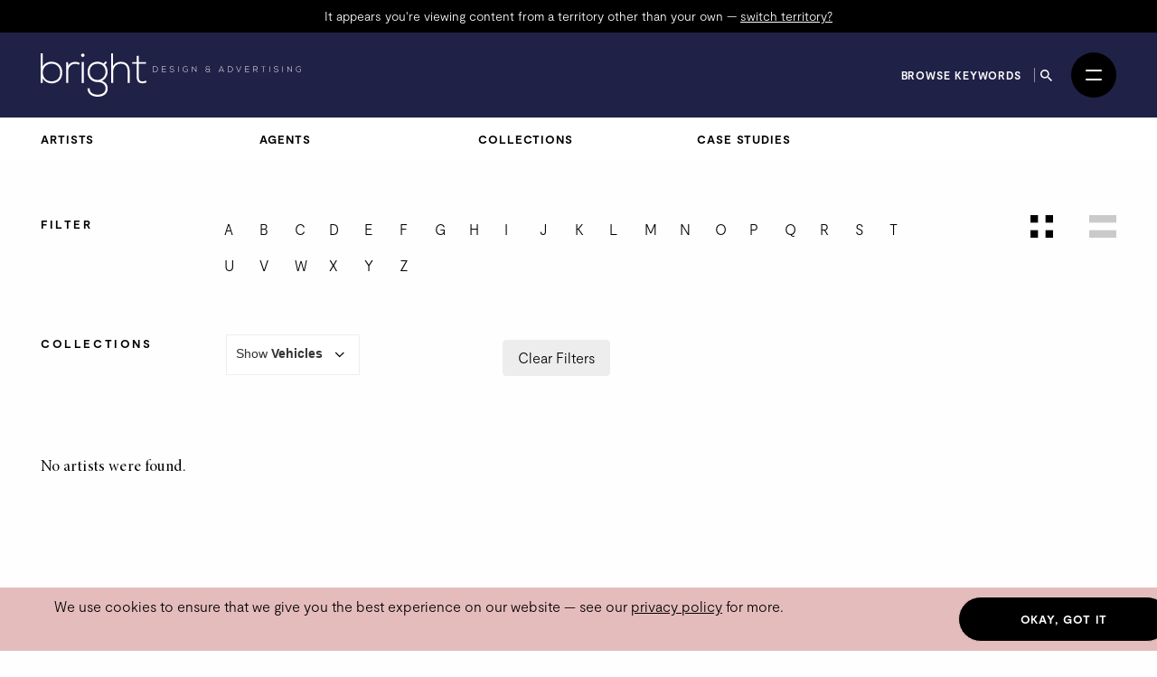

--- FILE ---
content_type: text/html; charset=utf-8
request_url: https://thebrightagency.com/uk/design-and-advertising/artists?collection=vehicles&letter=c
body_size: 30174
content:
<!DOCTYPE html>
<html>
  <head>
    <title>The Bright Agency</title>
    <meta name="csrf-param" content="authenticity_token" />
<meta name="csrf-token" content="bXRGjXvCFV7R8zRrF3AQF811Tc6c6ZcVuR7ewTMlkbMkAZWcJ7js8F1y3nrzZEmGk5EGmwJrDuqv975lIkNYcQ" />

    <meta http-equiv="X-UA-Compatible" content="IE=edge">
    <meta name="viewport" content="width=device-width, initial-scale=1">


      <meta name="p:domain_verify" content="30ab0c1c162bd1988d6ba29ac527363f"/>

    <link rel="stylesheet" href="/assets/application-1c1a5267657473fb1c9539a5d92a9cb644e2602e27301bd094ab19e084e6a99c.css" media="all" />
    <script src="/assets/modernizr-ccda368f491ccadecaa8b7bcdbf349ab74c4446d4ba00732d08c0ed7a8125b35.js"></script>
    <script src="/assets/application-a0b0786c31e9c856cd0d0be7364ebd010b140569fcee1120f68d67c06bed709a.js"></script>

    <!-- HTML5 shim and Respond.js for IE8 support of HTML5 elements and media queries -->
    <!--[if lt IE 9]>
      <script src="https://oss.maxcdn.com/html5shiv/3.7.3/html5shiv.min.js"></script>
      <script src="https://oss.maxcdn.com/respond/1.4.2/respond.min.js"></script>
    <![endif]-->

    <!-- Global Site Tag (gtag.js) - Google Analytics -->
    <script async src="https://www.googletagmanager.com/gtag/js?id=UA-27081590-1"></script>
    <script>
      window.dataLayer = window.dataLayer || [];
      function gtag(){dataLayer.push(arguments);}
      gtag('js', new Date());
      gtag('config', 'UA-27081590-1');
    </script>
  </head>

 <body class="artists artists-design-and-advertising " data-module="app/cookies app/territory" data-territory="UK">
    <div class="headerWrap">
      <div class="territory-alert -design-and-advertising">
        <div class="container">
          It appears you're viewing content from a territory other than your own
          &mdash; <a href="/uk">switch territory?</a>
        </div>
      </div>

      <header class="header -design-and-advertising">
        <div class="header__inner">


          <a class="header__logo" href="/uk">
            <svg xmlns="http://www.w3.org/2000/svg" viewBox="0 0 511.6 85.17">
  <g fill="currentColor">
    <path d="M4.06 0v26.16c3.38-6.67 10.15-9.67 17.35-9.67 11.68 0 20.98 7.67 20.98 21.25s-9.22 21.25-20.9 21.25c-7.11 0-13.96-3.5-17.43-9.75v9.08H0V0h4.06Zm.08 37.66c0 10.25 7.28 17.33 17.09 17.33s17.09-5.83 17.09-17.25-7.7-17.33-17.09-17.33-17.09 7-17.09 17.25"/>
    <path d="M53.9 17.16l.17 7.33c2.62-5.58 8.55-7.75 13.88-7.75 3.13-.08 6.18.75 8.97 2.42l-1.86 3.33c-2.2-1.33-4.65-1.92-7.11-1.92-7.78.08-13.79 6.25-13.79 13.75v24h-4.15V17.16h3.89Z"/>
    <rect x="80.64" y="17" width="4.15" height="41.33"/>
    <path d="M79.45 3.75c0 4.33 6.68 4.33 6.68 0s-6.68-4.33-6.68 0"/>
    <path d="M127.68 15.5l2.71 2.33-4.06 4.67c2.96 3.17 5.16 7.33 5.16 14 0 7.17-4.31 14.42-11.25 17.5 7.36 2.58 11.42 7.67 11.42 14.75 0 11.08-8.8 16.42-19.88 16.42s-19.8-6-19.8-16.42h4.15c0 8.42 7.28 12.42 15.65 12.42s15.82-3.67 15.82-12.42-8.04-12.33-15.82-12.33c-12.1 0-19.63-8.92-19.63-19.92 0-12.83 8.8-20.08 19.63-20.08 4.23 0 8.63 1.5 11.85 3.75l4.06-4.67ZM96.29 36.49c0 8.5 5.92 15.83 15.48 15.83 8.63 0 15.65-7.33 15.65-15.83 0-10.42-7.02-16-15.65-16s-15.48 5.25-15.48 16"/>
    <path d="M142.32 0v24.83c3.38-5.92 9.22-8.17 15.06-8.25 11.68 0 17.52 7.42 17.52 18.16v23.58h-4.06V34.74c0-8.5-4.06-14.25-13.45-14.25-8.8 0-14.89 6.67-14.89 15.25v22.58h-4.15V0h3.98-.01Z"/>
    <path d="M192.75 4.75v12.42h14.21v3.42h-14.21v25.08c0 5.58 1.18 9.5 7.7 9.5 2.03 0 4.32-.67 6.43-1.67l1.44 3.33c-2.62 1.25-5.25 2.08-7.87 2.08-8.88 0-11.76-5.17-11.76-13.25V20.58h-8.88v-3.42h8.88v-12l4.06-.42Z"/>
    <path d="M230.28 30.97c.06 2.85-1.76 5.73-5.68 5.73h-3.79V25.5h3.79c3.79 0 5.62 2.72 5.68 5.47Zm-8.61-4.66v9.56h2.93c3.33 0 4.87-2.5 4.82-4.9-.05-2.34-1.58-4.66-4.82-4.66h-2.93Z"/>
    <path d="M239.19 30.66h6.56v.78h-6.56v4.42h7.08v.83h-7.92v-11.2h7.73v.82h-6.88v4.35Z"/>
    <path d="M261.24 27.66c-.82-1.31-2.13-1.5-3.39-1.52-1.31 0-3.39.48-3.39 2.27 0 1.42 1.54 1.76 3.43 2.11 2.16.42 4.4.8 4.4 3.22-.02 2.53-2.56 3.14-4.43 3.14-1.74 0-3.73-.72-4.59-2.43l.77-.38c.69 1.36 2.45 2.03 3.83 2.03s3.57-.38 3.57-2.37c.02-1.68-1.84-2.05-3.68-2.4-2.05-.4-4.15-.82-4.15-2.88-.05-2.37 2.42-3.11 4.26-3.11 1.6 0 2.99.26 4.1 1.9l-.7.42h-.03Z"/>
    <rect x="270.25" y="25.5" width="0.85" height="11.2"/>
    <path d="M288.54 27.56c-.98-.96-2.34-1.44-3.6-1.44-3.28 0-4.96 2.4-4.95 4.99 0 2.64 1.68 4.91 4.95 4.91 1.2 0 2.45-.42 3.41-1.3v-3.14h-3.91v-.75h4.72v4.19c-1.17 1.17-2.56 1.81-4.23 1.81-3.81 0-5.78-2.66-5.78-5.71-.02-3.51 2.37-5.79 5.78-5.79 1.47 0 2.96.56 4.1 1.68l-.5.54h.01Z"/>
    <path d="M297.74 25.49l7.54 9.27v-9.27h.85v11.2h-.34l-7.55-9.25v9.25h-.86v-11.2h.37-.01Z"/>
    <path d="M331.18 28.2c0-1.76-1.38-2.06-2.87-2.06-2.14 0-3.17.99-3.15 2.26.02 1.71 1.84 2.24 3.19 2.24h4.75v.69h-1.02v2.45c0 1.2.27 2.27 1.39 2.26v.67c-.91.13-1.63-.48-1.87-1.42-.82 1.33-2.1 1.57-3.3 1.57-2.72 0-4.15-1.2-4.15-3.12 0-1.39 1.14-2.37 2.26-2.74-1.17-.35-2.07-1.33-2.07-2.58 0-1.73 1.42-2.98 3.99-2.98 1.79 0 3.6.46 3.6 2.77h-.75Zm.19 3.12h-3.07c-2.21 0-3.33 1.25-3.33 2.4 0 1.44 1.06 2.37 3.31 2.37 1.28 0 3.09-.45 3.09-2.32v-2.45Z"/>
    <path d="M359.6 36.7l-1.23-2.75h-6.69l-1.22 2.75h-.93l5.03-11.2h.94l5.03 11.2h-.93Zm-1.57-3.55-3.01-6.82-3.01 6.82h6.02Z"/>
    <path d="M377.6 30.97c.06 2.85-1.76 5.73-5.68 5.73h-3.79V25.5h3.79c3.79 0 5.62 2.72 5.68 5.47Zm-8.62-4.66v9.56h2.93c3.33 0 4.87-2.5 4.82-4.9-.05-2.34-1.58-4.66-4.82-4.66h-2.93Z"/>
    <path d="M394.23 25.49l-4.61 11.24h-.93l-4.61-11.24h.93l4.15 10.24 4.15-10.24h.93-.01Z"/>
    <path d="M402.74 30.66h6.56v.78h-6.56v4.42h7.08v.83h-7.92v-11.2h7.73v.82h-6.88v4.35Z"/>
    <path d="M426.81 36.7h-1.14l-3.87-4.24h-3.06v4.24h-.86V25.5h4.93c2.43 0 3.67 1.74 3.68 3.49.02 1.82-1.18 3.43-3.63 3.43l3.95 4.29Zm-8.07-5.06h3.97c1.95 0 2.82-1.1 2.83-2.67.02-1.31-.88-2.67-2.74-2.67h-4.07v5.35h.01Z"/>
    <path d="M437.11 26.28h-4.05v-.77h8.96v.77h-4.05V36.7h-.86V26.28Z"/>
    <rect x="449.45" y="25.5" width="0.85" height="11.2"/>
    <path d="M466.17 27.66c-.82-1.31-2.13-1.5-3.39-1.52-1.31 0-3.39.48-3.39 2.27 0 1.42 1.54 1.76 3.43 2.11 2.16.42 4.4.8 4.4 3.22-.02 2.53-2.56 3.14-4.43 3.14-1.74 0-3.73-.72-4.59-2.43l.77-.38c.69 1.36 2.45 2.03 3.83 2.03s3.57-.38 3.57-2.37c.02-1.68-1.84-2.05-3.68-2.4-2.05-.4-4.15-.82-4.15-2.88-.05-2.37 2.42-3.11 4.26-3.11 1.6 0 2.99.26 4.1 1.9l-.7.42h-.03Z"/>
    <rect x="475.17" y="25.5" width="0.85" height="11.2"/>
    <path d="M485.16 25.49l7.54 9.27v-9.27h.85v11.2h-.34l-7.55-9.25v9.25h-.86v-11.2h.37Z"/>
    <path d="M510.98 27.56c-.98-.96-2.34-1.44-3.6-1.44-3.28 0-4.96 2.4-4.95 4.99 0 2.64 1.68 4.91 4.95 4.91 1.2 0 2.45-.42 3.41-1.3v-3.14h-3.91v-.75h4.72v4.19c-1.17 1.17-2.56 1.81-4.23 1.81-3.81 0-5.78-2.66-5.78-5.71-.02-3.51 2.37-5.79 5.78-5.79 1.47 0 2.96.56 4.1 1.68l-.5.54h.01Z"/>
  </g>
</svg>

</a>
          <a class="header__logo header__logo--mobile" href="/uk">
            <svg xmlns="http://www.w3.org/2000/svg" viewBox="0 0 208.32 85.17">
  <g fill="currentColor">
    <path d="M4.06 0v26.16c3.38-6.67 10.15-9.67 17.35-9.67 11.68 0 20.98 7.67 20.98 21.25s-9.22 21.25-20.9 21.25c-7.11 0-13.96-3.5-17.43-9.75v9.08H0V0h4.06Zm.08 37.66c0 10.25 7.28 17.33 17.09 17.33s17.09-5.83 17.09-17.25-7.7-17.33-17.09-17.33-17.09 7-17.09 17.25"/>
    <path d="M53.9 17.16l.17 7.33c2.62-5.58 8.55-7.75 13.88-7.75 3.13-.08 6.18.75 8.97 2.42l-1.86 3.33c-2.2-1.33-4.65-1.92-7.11-1.92-7.78.08-13.79 6.25-13.79 13.75v24h-4.15V17.16h3.89Z"/>
    <rect x="80.64" y="17" width="4.15" height="41.33"/>
    <path d="M79.45 3.75c0 4.33 6.68 4.33 6.68 0s-6.68-4.33-6.68 0"/>
    <path d="M127.68 15.5l2.71 2.33-4.06 4.67c2.96 3.17 5.16 7.33 5.16 14 0 7.17-4.31 14.42-11.25 17.5 7.36 2.58 11.42 7.67 11.42 14.75 0 11.08-8.8 16.42-19.88 16.42s-19.8-6-19.8-16.42h4.15c0 8.42 7.28 12.42 15.65 12.42s15.82-3.67 15.82-12.42-8.04-12.33-15.82-12.33c-12.1 0-19.63-8.92-19.63-19.92 0-12.83 8.8-20.08 19.63-20.08 4.23 0 8.63 1.5 11.85 3.75l4.06-4.67ZM96.29 36.49c0 8.5 5.92 15.83 15.48 15.83 8.63 0 15.65-7.33 15.65-15.83 0-10.42-7.02-16-15.65-16s-15.48 5.25-15.48 16"/>
    <path d="M142.32 0v24.83c3.38-5.92 9.22-8.17 15.06-8.25 11.68 0 17.52 7.42 17.52 18.16v23.58h-4.06V34.74c0-8.5-4.06-14.25-13.45-14.25-8.8 0-14.89 6.67-14.89 15.25v22.58h-4.15V0h3.98-.01Z"/>
    <path d="M192.75 4.75v12.42h14.21v3.42h-14.21v25.08c0 5.58 1.18 9.5 7.7 9.5 2.03 0 4.32-.67 6.43-1.67l1.44 3.33c-2.62 1.25-5.25 2.08-7.87 2.08-8.88 0-11.76-5.17-11.76-13.25V20.58h-8.88v-3.42h8.88v-12l4.06-.42Z"/>
  </g>
</svg>

</a>
          <div class="header__column header__search-toggle-wrap">
              <a class="header__browse-keywords-link" href="/uk/keywords?division=design-and-advertising">Browse keywords</a>

            <button class="header__search-toggle js-desktop-search-toggle" data-target=".header__search-desktop">
              <span class="sr-only">Search</span>
              <svg width="13" height="13" viewBox="0 0 13 13" fill="none" xmlns="http://www.w3.org/2000/svg">
<path d="M9.29102 8.1761H8.70383L8.49571 7.97541C9.22413 7.12807 9.66266 6.02802 9.66266 4.83133C9.66266 2.16295 7.49971 0 4.83133 0C2.16295 0 0 2.16295 0 4.83133C0 7.49971 2.16295 9.66266 4.83133 9.66266C6.02802 9.66266 7.12807 9.22413 7.97541 8.49571L8.1761 8.70383V9.29102L11.8925 13L13 11.8925L9.29102 8.1761ZM4.83133 8.1761C2.98056 8.1761 1.48656 6.6821 1.48656 4.83133C1.48656 2.98056 2.98056 1.48656 4.83133 1.48656C6.6821 1.48656 8.1761 2.98056 8.1761 4.83133C8.1761 6.6821 6.6821 8.1761 4.83133 8.1761Z" fill="currentColor"/>
</svg>

            </button>

            <button
              class="header__burger"
              id="menuToggle"
              aria-controls="navModal"
              aria-expanded="false"
              aria-label="Open menu"
            >
              <span></span>
              <span></span>
            </button>
          </div>
        </div>

        <div class="header__search-desktop">
          <div class="container">
            <div
              class="header__search-desktop-wrap"
              data-module="app/search"
              data-territory="uk"
              data-division="design-and-advertising"
            >
              <form class="new_search_form" id="new_search_form" action="/uk/search" accept-charset="UTF-8" method="get">
                <input type="hidden" name="type" id="type" value="assets" autocomplete="off" />
                <input type="hidden" name="division" id="division" value="design-and-advertising" autocomplete="off" />
                <input type="text" name="expression" id="expression" autocomplete="off" class="header__search-desktop-input" placeholder="Search keyword, artist or artwork" />

                <div class="search-suggestions"></div>

                <div class="header__search-desktop-button-wrap">
                  <button type="submit" class="header__search-desktop-submit-button button -black -noBorder js-search-button-desktop" disabled="disabled">Search</button>
                  <a class="header__keywordButton" href="/uk/keywords?division=design-and-advertising">Search by keywords</a>
                </div>

</form>            </div>
          </div>
          <button class="header__search-desktop-close js-search-desktop-close">
            <span class="sr-only">Close</span>
            <img src="/assets/icon-close-c467efa17a7c15f261b00c41335e2eb88bad67e89280b628be03ddc8bba2d584.svg" />
          </button>
        </div>

        <div class="nav  -design-and-advertising" id="navModal" aria-hidden="true" role="dialog" aria-modal="true" hidden>
          <div class="nav__overlay"></div>
          <div class="nav__content">
            <div class="nav__inner">
              <nav class="nav__links">
                <ul class="nav__list">
                      <li class="nav__item -childrens-illustration">
                        <a class="
                              nav__link
                              nav__link--large
                            " href="/uk/childrens-illustration">Children&#39;s Illustration</a>
                      </li>
                      <li class="nav__item -literary">
                        <a class="
                              nav__link
                              nav__link--large
                            " href="/uk/literary">Literary</a>
                      </li>
                      <li class="nav__item -licensing">
                        <a class="
                              nav__link
                              nav__link--large
                            " href="/uk/licensing">Licensing</a>
                      </li>
                      <li class="nav__item -film-and-tv">
                        <a class="
                              nav__link
                              nav__link--large
                            " href="/uk/film-and-tv">Film &amp; TV</a>
                      </li>
                      <li class="nav__item -design-and-advertising">
                        <a class="
                              nav__link
                              nav__link--large
                            " href="/uk/design-and-advertising">Design &amp; Advertising</a>
                      </li>
                      <li class="nav__item -greetings-gift">
                        <a class="
                              nav__link
                              nav__link--large
                            " href="/uk/greetings-gift">Greetings &amp; Gift</a>
                      </li>
                </ul>
                <ul class="nav__list">
                  <li>
                    <a class="nav__link" href="/uk/what-we-do">About</a>
                  </li>
                  <li>
                    <a class="nav__link" href="/uk/case-studies">Case Studies</a>
                  </li>
                  <li>
                    <a class="nav__link" href="/uk/contacts/new">Contact</a>
                  </li>
                  <li>
                    <a class="nav__link nav__link--mobile-only" href="/uk/keywords?division=design-and-advertising">Browse keywords</a>
                  </li>
                  <li>
                    <a class="nav__link" href="/uk/submissions/new">Submissions</a>
                  </li>
                </ul>
                <ul class="nav__list">

                  <li class="-my-account">
                    <a class="nav__link -my-account" href="/account/log-in">My Account</a>
                  </li>
                  <li class="-lightbox">
                    <a class="nav__link nav__link--lightbox" href="/account/lightbox">
                      Lightbox
                      <span class="-lightbox-count">0</span>
</a>                  </li>
                </ul>
              </nav>
              <footer class="nav__footer">
                <ul class="nav__footer-list -terroritory-toggle">
                    <li class="nav__footer-item -active">
                      <a class="nav__footer-link" href="/uk">UK</a>
                    </li>
                    <li class="nav__footer-item">
                      <a class="nav__footer-link" href="/us">US</a>
                    </li>
                    <li class="nav__footer-item">
                      <a class="nav__footer-link" href="/cn">CN</a>
                    </li>
                </ul>
              </footer>
            </div>
          </div>
        </div>
      </header>



      <div class="division-nav -illustration">
        <div class="division-nav__inner">
          <button class="division-nav__toggle js-division-nav-toggle">
            <span class="translation_missing" title="translation missing: en.components.navigation.primary.design_advertising">Design Advertising</span>
            <img class="division-nav__toggleIcon" src="/assets/icons/down-arrow-2c07b15bfde074abf56d9492c142ee0fdc39ed4d99ebc881a300d164344f859c.svg" />
          </button>
          <div class="division-nav__menu">
            <ul class="division-nav__list -sub-nav">
              <li class="division-nav__item">
                <a class="division-nav__link" href="/uk/design-and-advertising/artists">Artists</a>
              </li>
              <li class="division-nav__item">
                <a class="division-nav__link" href="/uk/design-and-advertising/agents">Agents</a>
              </li>
              <li class="division-nav__item">
                <a class="division-nav__link" href="/uk/design-and-advertising/tags">Collections</a>
              </li>
              <li class="division-nav__item">
                <a class="division-nav__link" href="/uk/design-and-advertising/case-studies">Case Studies</a>
              </li>
            </ul>
          </div>
        </div>
      </div>


</div>

    <main class="artists__index">
      <section class="section spacing--top-md spacing--bottom-xl">
  <div class="container">
    <a name="filters"></a>
    <div class="filters spacing--bottom-md">
      <div class="row spacing--bottom-sm">
        <div class="col-sm-2">
          <span class="signpost">Filter</span>
        </div>
        <div class="col-sm-8">
          <div class="filters__items">
    <a class="filters__item -letter" href="/uk/design-and-advertising/artists?collection=vehicles&amp;letter=a#filters">a</a>
    <a class="filters__item -letter" href="/uk/design-and-advertising/artists?collection=vehicles&amp;letter=b#filters">b</a>
    <a class="filters__item -letter -active" href="/uk/design-and-advertising/artists?collection=vehicles#filters">c</a>
    <a class="filters__item -letter" href="/uk/design-and-advertising/artists?collection=vehicles&amp;letter=d#filters">d</a>
    <a class="filters__item -letter" href="/uk/design-and-advertising/artists?collection=vehicles&amp;letter=e#filters">e</a>
    <a class="filters__item -letter" href="/uk/design-and-advertising/artists?collection=vehicles&amp;letter=f#filters">f</a>
    <a class="filters__item -letter" href="/uk/design-and-advertising/artists?collection=vehicles&amp;letter=g#filters">g</a>
    <a class="filters__item -letter" href="/uk/design-and-advertising/artists?collection=vehicles&amp;letter=h#filters">h</a>
    <a class="filters__item -letter" href="/uk/design-and-advertising/artists?collection=vehicles&amp;letter=i#filters">i</a>
    <a class="filters__item -letter" href="/uk/design-and-advertising/artists?collection=vehicles&amp;letter=j#filters">j</a>
    <a class="filters__item -letter" href="/uk/design-and-advertising/artists?collection=vehicles&amp;letter=k#filters">k</a>
    <a class="filters__item -letter" href="/uk/design-and-advertising/artists?collection=vehicles&amp;letter=l#filters">l</a>
    <a class="filters__item -letter" href="/uk/design-and-advertising/artists?collection=vehicles&amp;letter=m#filters">m</a>
    <a class="filters__item -letter" href="/uk/design-and-advertising/artists?collection=vehicles&amp;letter=n#filters">n</a>
    <a class="filters__item -letter" href="/uk/design-and-advertising/artists?collection=vehicles&amp;letter=o#filters">o</a>
    <a class="filters__item -letter" href="/uk/design-and-advertising/artists?collection=vehicles&amp;letter=p#filters">p</a>
    <a class="filters__item -letter" href="/uk/design-and-advertising/artists?collection=vehicles&amp;letter=q#filters">q</a>
    <a class="filters__item -letter" href="/uk/design-and-advertising/artists?collection=vehicles&amp;letter=r#filters">r</a>
    <a class="filters__item -letter" href="/uk/design-and-advertising/artists?collection=vehicles&amp;letter=s#filters">s</a>
    <a class="filters__item -letter" href="/uk/design-and-advertising/artists?collection=vehicles&amp;letter=t#filters">t</a>
    <a class="filters__item -letter" href="/uk/design-and-advertising/artists?collection=vehicles&amp;letter=u#filters">u</a>
    <a class="filters__item -letter" href="/uk/design-and-advertising/artists?collection=vehicles&amp;letter=v#filters">v</a>
    <a class="filters__item -letter" href="/uk/design-and-advertising/artists?collection=vehicles&amp;letter=w#filters">w</a>
    <a class="filters__item -letter" href="/uk/design-and-advertising/artists?collection=vehicles&amp;letter=x#filters">x</a>
    <a class="filters__item -letter" href="/uk/design-and-advertising/artists?collection=vehicles&amp;letter=y#filters">y</a>
    <a class="filters__item -letter" href="/uk/design-and-advertising/artists?collection=vehicles&amp;letter=z#filters">z</a>
</div>

        </div>
        <div class="col-sm-2">
          <div class="filters__toggleWrap">
            <a class="filters__toggle is-active" href="/uk/design-and-advertising/artists?letter=c#filters">

              <span class="sr-only">View as grid</span>
              <svg width="25" height="25" viewBox="0 0 25 25" fill="none" xmlns="http://www.w3.org/2000/svg">
<rect width="8.33333" height="8.33333" fill="black"/>
<rect y="16.6667" width="8.33333" height="8.33333" fill="black"/>
<rect x="16.6666" width="8.33333" height="8.33333" fill="black"/>
<rect x="16.6666" y="16.6667" width="8.33333" height="8.33333" fill="black"/>
</svg>

</a>            <a class="filters__toggle" href="/uk/design-and-advertising/artists?letter=c&amp;view=list#filters">
              <span class="sr-only">View as list</span>
              <svg width="30" height="25" viewBox="0 0 30 25" fill="none" xmlns="http://www.w3.org/2000/svg">
  <rect width="30" height="8.33333" fill="black" />
  <rect y="16.6667" width="30" height="8.33333" fill="black" />
</svg>

</a>          </div>
        </div>
      </div>
        <div class="row">
          <div class="col-sm-2">
            <span class="signpost">Collections</span>
          </div>
          <div class="col-sm-3">
            <label class="blog-posts__division-select-label">
              Show <strong>Vehicles</strong>
              <select class="blog-posts__division-select js-select-auto_navigate">
                <option value="/uk/design-and-advertising/artists?letter=c#filters">
                  All Collections
                </option>
                  <option value="/uk/design-and-advertising/artists?collection=publishing&amp;letter=c#filters" >
                    Adult Publishing
                  </option>
                  <option value="/uk/design-and-advertising/artists?collection=advertising&amp;letter=c#filters" >
                    Advertising
                  </option>
                  <option value="/uk/design-and-advertising/artists?collection=animals&amp;letter=c#filters" >
                    Animals
                  </option>
                  <option value="/uk/design-and-advertising/artists?collection=botanics&amp;letter=c#filters" >
                    Botanics
                  </option>
                  <option value="/uk/design-and-advertising/artists?collection=branding&amp;letter=c#filters" >
                    Branding
                  </option>
                  <option value="/uk/design-and-advertising/artists?collection=character-design&amp;letter=c#filters" >
                    Character Design
                  </option>
                  <option value="/uk/design-and-advertising/artists?collection=christmas&amp;letter=c#filters" >
                    Christmas
                  </option>
                  <option value="/uk/design-and-advertising/artists?collection=communication&amp;letter=c#filters" >
                    Communication &amp; Technology
                  </option>
                  <option value="/uk/design-and-advertising/artists?collection=diversity&amp;letter=c#filters" >
                    Diversity &amp; Equality
                  </option>
                  <option value="/uk/design-and-advertising/artists?collection=editorial&amp;letter=c#filters" >
                    Editorial
                  </option>
                  <option value="/uk/design-and-advertising/artists?collection=fashion&amp;letter=c#filters" >
                    Fashion
                  </option>
                  <option value="/uk/design-and-advertising/artists?collection=festivities&amp;letter=c#filters" >
                    Festivities
                  </option>
                  <option value="/uk/design-and-advertising/artists?collection=film-and-entertainment&amp;letter=c#filters" >
                    Film and Entertainment
                  </option>
                  <option value="/uk/design-and-advertising/artists?collection=food-drink&amp;letter=c#filters" >
                    Food &amp; Drink
                  </option>
                  <option value="/uk/design-and-advertising/artists?collection=medical-health&amp;letter=c#filters" >
                    Medical/Health
                  </option>
                  <option value="/uk/design-and-advertising/artists?collection=nature&amp;letter=c#filters" >
                    Nature &amp; Environment
                  </option>
                  <option value="/uk/design-and-advertising/artists?collection=packaging&amp;letter=c#filters" >
                    Packaging
                  </option>
                  <option value="/uk/design-and-advertising/artists?collection=pattern&amp;letter=c#filters" >
                    Patterns
                  </option>
                  <option value="/uk/design-and-advertising/artists?collection=people&amp;letter=c#filters" >
                    People
                  </option>
                  <option value="/uk/design-and-advertising/artists?collection=places&amp;letter=c#filters" >
                    Places
                  </option>
                  <option value="/uk/design-and-advertising/artists?collection=society-politics&amp;letter=c#filters" >
                    Society &amp; Politics
                  </option>
                  <option value="/uk/design-and-advertising/artists?collection=sport&amp;letter=c#filters" >
                    Sports &amp; Hobbies
                  </option>
                  <option value="/uk/design-and-advertising/artists?collection=travel&amp;letter=c#filters" >
                    Travel
                  </option>
                  <option value="/uk/design-and-advertising/artists?collection=typography-and-lettering&amp;letter=c#filters" >
                    Typography and Lettering
                  </option>
                  <option value="/uk/design-and-advertising/artists?collection=vehicles&amp;letter=c#filters"  selected >
                    Vehicles
                  </option>
                  <option value="/uk/design-and-advertising/artists?collection=vocation&amp;letter=c#filters" >
                    Vocation
                  </option>
              </select>
            </label>
          </div>
          <div class="col-sm-7">
            <div class="filters__items">
  <a class="filters__item -secondary -clear" href="/uk/design-and-advertising/artists#filters">Clear Filters</a>
</div>

          </div>
        </div>
    </div>
  </div>

    <div class="container">
      <p class="paragraph mb-5">No artists were found.</p>
    </div>
</section>

    </main>
    <footer class="footer spacing--top-xl spacing--bottom-xl">
  <div class="container -wide">
    <div class="row">
      <div class="col-sm-4">
        <a class="footer__logo" href="/uk">
          <img src="/assets/agency_logo-3d98cab752df5028b3770cea154de7b27863117e370a616ffda947b15290da3c.svg" />
</a>      </div>
      <div class="col-sm-8 col-md-12 footer__contacts">
        <div class="footer__contacts-block -global col-md-6">
          <span class="footer__contacts-label">
            All global enquiries
          </span>
          <a class="footer__link" href="mailto:mail@thebrightagency.com">mail@thebrightagency.com</a>
        </div>
        <div class="footer__contacts-block -uk col-md-3">
          <span class="footer__contacts-label">UK</span>
          <a class="footer__link" href="tel:+442073269140">+44 207 326 9140</a><br/>
          <span class="footer__contacts-address">
            The Bright Agency<br/>
            103-105 St John's Hill<br />London<br />SW11 1SY
          </span>
        </div>
        <div class="footer__contacts-block -us col-md-3">
          <span class="footer__contacts-label">US</span>
          <a class="footer__link" href="tel:+16465259040">+1 646 525 9040</a><br/>
          <span class="footer__contacts-address">
            The Bright Agency<br/>
            <!--150 Bay Street, Office 339, Jersey City, NJ 07302-->
            157 - A First Street<br />C/O - Bright Group US Inc #339<br />Jersey City<br />NJ 07302
          </span>
        </div>
      </div>
      <div class="col-sm-12 col-md-6">
        <div class="footer__social">
            <a class="footer__social-link" href="https://www.threads.net/@brightagencypublishing">
              <img src="/assets/icons/threads-6637078f1cdb7897da36399e18ddf9fc3b530505f6559d5f717ad7ba34a30169.png" />
</a>            <a class="footer__social-link" href="https://www.instagram.com/the_bright_agency">
              <img src="/assets/icons/instagram-8cacac6f4fde049c0aac7a4b26dcb8c8dfbd13dff3ed82d618dec4dddbc9029a.svg" />
</a>            <a class="footer__social-link" href="https://www.pinterest.com/brightagencychildrens">
              <img src="/assets/icons/pinterest-24d006d4a13e0ef4737185c078fcf39cc6d78f0ea1d7f3d71b9c5fe79e7ccc16.svg" />
</a>            <a class="footer__social-link" href="https://www.linkedin.com/company/thebrightagency">
              <img src="/assets/icons/linkedin-36f7df32390d7e6feb9f9eb0316530485f2a0a28756fd31fe2c8179b8c024270.svg" />
</a>            <a class="footer__social-link" href="https://vimeo.com/brightillustrationUpdate">
              <img src="/assets/icons/vimeo-b7272ad09111a54508a3d1c770610f01c3c55709cb0531b7aa5ed71b29dcfc04.svg" />
</a>        </div>
      </div>
      <div class="col-sm-12 col-md-6">
        <div class="footer__copyrightWrap">
          <div class="col-sm-12 footer__menu">
            <a class="footer__link footer__link--small" href="/terms">Terms &amp; Conditions</a>
            <a class="footer__link footer__link--small" href="/privacy">Privacy Policy</a>
          </div>
          <div class="col-sm-12 footer__copyright">
            &copy; 2026 The Bright Agency
          </div>
        </div>
      </div>
    </div>
  </div>
</footer>

    <div class="cookies-notice">
  <div class="container">
  <div class="row">
    <div class="col-md-10">
      We use cookies to ensure that we give you the best experience on our website &mdash; see our <a href="/privacy">privacy policy</a> for more.
    </div>
    <div class="col-md-2">
      <a class="button -black">Okay, got it</a>
    </div>
  </div>
  </div>
</div>

  </body>
</html>


--- FILE ---
content_type: image/svg+xml
request_url: https://thebrightagency.com/assets/icons/linkedin-36f7df32390d7e6feb9f9eb0316530485f2a0a28756fd31fe2c8179b8c024270.svg
body_size: -115
content:
<svg width="310px" height="310px" viewBox="0 0 310 310" version="1.1" xmlns="http://www.w3.org/2000/svg" xmlns:xlink="http://www.w3.org/1999/xlink">
    <g id="Page-1" stroke="none" stroke-width="1" fill="none" fill-rule="evenodd">
        <g id="linkedin-svgrepo-com" transform="translate(0.000000, 0.341000)" fill="#E5BCBC" fill-rule="nonzero">
            <path d="M72.16,99.389 L9.927,99.389 C7.165,99.389 4.927,101.628 4.927,104.389 L4.927,304.317 C4.927,307.079 7.165,309.317 9.927,309.317 L72.16,309.317 C74.922,309.317 77.16,307.079 77.16,304.317 L77.16,104.389 C77.16,101.628 74.922,99.389 72.16,99.389 Z" id="XMLID_802_"></path>
            <path d="M41.066,-7.10542736e-15 C18.422,-7.10542736e-15 0,18.402 0,41.021 C0,63.65 18.422,82.059 41.066,82.059 C63.692,82.059 82.099,63.649 82.099,41.021 C82.1,18.402 63.692,-7.10542736e-15 41.066,-7.10542736e-15 Z" id="XMLID_803_"></path>
            <path d="M230.454,94.42 C205.459,94.42 186.982,105.165 175.775,117.374 L175.775,104.389 C175.775,101.628 173.537,99.389 170.775,99.389 L111.176,99.389 C108.414,99.389 106.176,101.628 106.176,104.389 L106.176,304.317 C106.176,307.079 108.414,309.318 111.176,309.318 L173.273,309.318 C176.035,309.318 178.273,307.079 178.273,304.317 L178.273,205.399 C178.273,172.066 187.327,159.08 210.563,159.08 C235.869,159.08 237.88,179.898 237.88,207.114 L237.88,304.318 C237.88,307.08 240.118,309.318 242.88,309.318 L305,309.318 C307.762,309.318 310,307.08 310,304.318 L310,194.654 C310,145.089 300.549,94.42 230.454,94.42 Z" id="XMLID_804_"></path>
        </g>
    </g>
</svg>
